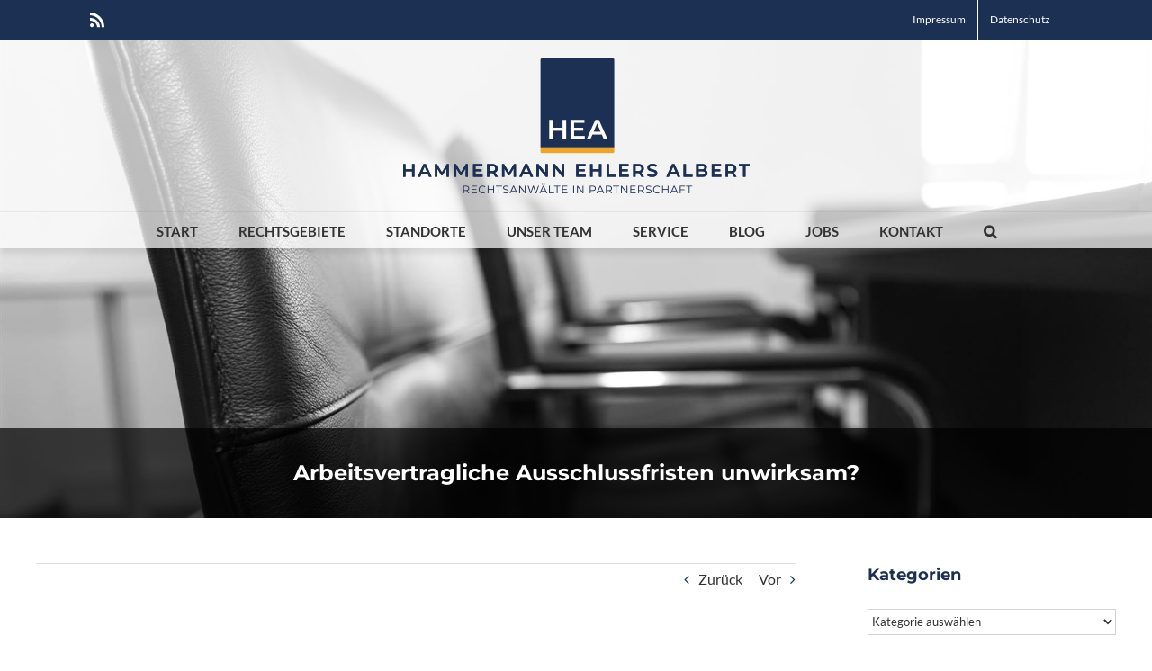

--- FILE ---
content_type: text/html; charset=UTF-8
request_url: https://www.hea-rechtsanwalt.de/arbeitsvertragliche-ausschlussfrist-unwirksam/
body_size: 14824
content:
<!DOCTYPE html><html class="avada-html-layout-wide avada-html-header-position-top avada-header-color-not-opaque" lang="de"><head><meta http-equiv="X-UA-Compatible" content="IE=edge" /><meta http-equiv="Content-Type" content="text/html; charset=utf-8"/><meta name="viewport" content="width=device-width, initial-scale=1" /><meta name='robots' content='index, follow, max-image-preview:large, max-snippet:-1, max-video-preview:-1' /><style>img:is([sizes="auto" i], [sizes^="auto," i]) { contain-intrinsic-size: 3000px 1500px }</style><link media="all" href="https://www.hea-rechtsanwalt.de/wp-content/cache/autoptimize/css/autoptimize_18940146061b961877f5228fb6c24192.css" rel="stylesheet"><title>Arbeitsvertragliche Ausschlussfristen unwirksam? - HEA Rechtsanwalt</title><link rel="canonical" href="https://www.hea-rechtsanwalt.de/arbeitsvertragliche-ausschlussfrist-unwirksam/" /><meta name="twitter:card" content="summary_large_image" /><meta name="twitter:title" content="Arbeitsvertragliche Ausschlussfristen unwirksam? - HEA Rechtsanwalt" /><meta name="twitter:description" content="Seit dem Mindestlohngesetz (MiLoG) wird immer wieder darüber gestritten, ob Ausschlussfristen in Arbeitsverträgen unwirksam sind, wenn sie nicht darauf hinweisen, dass Ansprüche nach dem MiLoG hiervon nicht erfasst sind. Mit Ausschlussklauseln wird in Arbeitsverträgen geregelt, dass Ansprüche der Arbeitsvertragsparteien verfallen, [&hellip;]" /><meta name="twitter:image" content="https://www.hea-rechtsanwalt.de/wp-content/uploads/2017/09/Fotolia_114614322_XS.jpg" /><meta name="twitter:label1" content="Verfasst von" /><meta name="twitter:data1" content="Peter Albert" /><meta name="twitter:label2" content="Geschätzte Lesezeit" /><meta name="twitter:data2" content="2 Minuten" /> <script type="application/ld+json" class="yoast-schema-graph">{"@context":"https://schema.org","@graph":[{"@type":"Article","@id":"https://www.hea-rechtsanwalt.de/arbeitsvertragliche-ausschlussfrist-unwirksam/#article","isPartOf":{"@id":"https://www.hea-rechtsanwalt.de/arbeitsvertragliche-ausschlussfrist-unwirksam/"},"author":{"name":"Peter Albert","@id":"https://www.hea-rechtsanwalt.de/#/schema/person/c486706e78171a70e5b14b5b9958205d"},"headline":"Arbeitsvertragliche Ausschlussfristen unwirksam?","datePublished":"2017-09-15T14:53:56+00:00","mainEntityOfPage":{"@id":"https://www.hea-rechtsanwalt.de/arbeitsvertragliche-ausschlussfrist-unwirksam/"},"wordCount":390,"publisher":{"@id":"https://www.hea-rechtsanwalt.de/#organization"},"image":{"@id":"https://www.hea-rechtsanwalt.de/arbeitsvertragliche-ausschlussfrist-unwirksam/#primaryimage"},"thumbnailUrl":"https://www.hea-rechtsanwalt.de/wp-content/uploads/2017/09/Fotolia_114614322_XS.jpg","articleSection":["Arbeitsrecht"],"inLanguage":"de"},{"@type":"WebPage","@id":"https://www.hea-rechtsanwalt.de/arbeitsvertragliche-ausschlussfrist-unwirksam/","url":"https://www.hea-rechtsanwalt.de/arbeitsvertragliche-ausschlussfrist-unwirksam/","name":"Arbeitsvertragliche Ausschlussfristen unwirksam? - HEA Rechtsanwalt","isPartOf":{"@id":"https://www.hea-rechtsanwalt.de/#website"},"primaryImageOfPage":{"@id":"https://www.hea-rechtsanwalt.de/arbeitsvertragliche-ausschlussfrist-unwirksam/#primaryimage"},"image":{"@id":"https://www.hea-rechtsanwalt.de/arbeitsvertragliche-ausschlussfrist-unwirksam/#primaryimage"},"thumbnailUrl":"https://www.hea-rechtsanwalt.de/wp-content/uploads/2017/09/Fotolia_114614322_XS.jpg","datePublished":"2017-09-15T14:53:56+00:00","breadcrumb":{"@id":"https://www.hea-rechtsanwalt.de/arbeitsvertragliche-ausschlussfrist-unwirksam/#breadcrumb"},"inLanguage":"de","potentialAction":[{"@type":"ReadAction","target":["https://www.hea-rechtsanwalt.de/arbeitsvertragliche-ausschlussfrist-unwirksam/"]}]},{"@type":"ImageObject","inLanguage":"de","@id":"https://www.hea-rechtsanwalt.de/arbeitsvertragliche-ausschlussfrist-unwirksam/#primaryimage","url":"https://www.hea-rechtsanwalt.de/wp-content/uploads/2017/09/Fotolia_114614322_XS.jpg","contentUrl":"https://www.hea-rechtsanwalt.de/wp-content/uploads/2017/09/Fotolia_114614322_XS.jpg","width":424,"height":283,"caption":"Arbeitsvertragliche Ausschlussfristen Mindestlohn Arbeitsvertrag Arbeitnehmer"},{"@type":"BreadcrumbList","@id":"https://www.hea-rechtsanwalt.de/arbeitsvertragliche-ausschlussfrist-unwirksam/#breadcrumb","itemListElement":[{"@type":"ListItem","position":1,"name":"Home","item":"https://www.hea-rechtsanwalt.de/"},{"@type":"ListItem","position":2,"name":"Blog","item":"https://www.hea-rechtsanwalt.de/blog/"},{"@type":"ListItem","position":3,"name":"Arbeitsvertragliche Ausschlussfristen unwirksam?"}]},{"@type":"WebSite","@id":"https://www.hea-rechtsanwalt.de/#website","url":"https://www.hea-rechtsanwalt.de/","name":"Rechtsanwalt Cottbus - Kanzlei - HEA Rechtsanwälte","description":"Rechtsanwalt Cottbus - HEA Fach- und Rechtsanwälte - Anwaltskanzlei in Cottbus, Berlin und Mönchengladbach - Entschieden gut. Gut entschieden!","publisher":{"@id":"https://www.hea-rechtsanwalt.de/#organization"},"potentialAction":[{"@type":"SearchAction","target":{"@type":"EntryPoint","urlTemplate":"https://www.hea-rechtsanwalt.de/?s={search_term_string}"},"query-input":{"@type":"PropertyValueSpecification","valueRequired":true,"valueName":"search_term_string"}}],"inLanguage":"de"},{"@type":"Organization","@id":"https://www.hea-rechtsanwalt.de/#organization","name":"HEA Rechtsanwalt","url":"https://www.hea-rechtsanwalt.de/","logo":{"@type":"ImageObject","inLanguage":"de","@id":"https://www.hea-rechtsanwalt.de/#/schema/logo/image/","url":"https://www.hea-rechtsanwalt.de/wp-content/uploads/2019/04/hea-logo-dark-150px.png","contentUrl":"https://www.hea-rechtsanwalt.de/wp-content/uploads/2019/04/hea-logo-dark-150px.png","width":385,"height":150,"caption":"HEA Rechtsanwalt"},"image":{"@id":"https://www.hea-rechtsanwalt.de/#/schema/logo/image/"}},{"@type":"Person","@id":"https://www.hea-rechtsanwalt.de/#/schema/person/c486706e78171a70e5b14b5b9958205d","name":"Peter Albert","image":{"@type":"ImageObject","inLanguage":"de","@id":"https://www.hea-rechtsanwalt.de/#/schema/person/image/","url":"https://secure.gravatar.com/avatar/f1650d0c8ad94338da510bef61264cad3a8f1057ed99f565d4ddaf44f8fa44ae?s=96&d=mm&r=g","contentUrl":"https://secure.gravatar.com/avatar/f1650d0c8ad94338da510bef61264cad3a8f1057ed99f565d4ddaf44f8fa44ae?s=96&d=mm&r=g","caption":"Peter Albert"},"sameAs":["https://www.hea-rechtsanwalt.de"],"url":"https://www.hea-rechtsanwalt.de/author/peter-albert/"}]}</script> <link rel="alternate" type="application/rss+xml" title="Rechtsanwalt Cottbus - Kanzlei - HEA Rechtsanwälte &raquo; Feed" href="https://www.hea-rechtsanwalt.de/feed/" /><link rel="apple-touch-icon" sizes="180x180" href="https://www.hea-rechtsanwalt.de/wp-content/uploads/2016/04/apple-icon-114x114.png"><link rel="apple-touch-icon" sizes="167x167" href="https://www.hea-rechtsanwalt.de/wp-content/uploads/2016/04/apple-icon-144x144.png"><style id='classic-theme-styles-inline-css' type='text/css'>/*! This file is auto-generated */
.wp-block-button__link{color:#fff;background-color:#32373c;border-radius:9999px;box-shadow:none;text-decoration:none;padding:calc(.667em + 2px) calc(1.333em + 2px);font-size:1.125em}.wp-block-file__button{background:#32373c;color:#fff;text-decoration:none}</style><style id='global-styles-inline-css' type='text/css'>:root{--wp--preset--aspect-ratio--square: 1;--wp--preset--aspect-ratio--4-3: 4/3;--wp--preset--aspect-ratio--3-4: 3/4;--wp--preset--aspect-ratio--3-2: 3/2;--wp--preset--aspect-ratio--2-3: 2/3;--wp--preset--aspect-ratio--16-9: 16/9;--wp--preset--aspect-ratio--9-16: 9/16;--wp--preset--color--black: #000000;--wp--preset--color--cyan-bluish-gray: #abb8c3;--wp--preset--color--white: #ffffff;--wp--preset--color--pale-pink: #f78da7;--wp--preset--color--vivid-red: #cf2e2e;--wp--preset--color--luminous-vivid-orange: #ff6900;--wp--preset--color--luminous-vivid-amber: #fcb900;--wp--preset--color--light-green-cyan: #7bdcb5;--wp--preset--color--vivid-green-cyan: #00d084;--wp--preset--color--pale-cyan-blue: #8ed1fc;--wp--preset--color--vivid-cyan-blue: #0693e3;--wp--preset--color--vivid-purple: #9b51e0;--wp--preset--gradient--vivid-cyan-blue-to-vivid-purple: linear-gradient(135deg,rgba(6,147,227,1) 0%,rgb(155,81,224) 100%);--wp--preset--gradient--light-green-cyan-to-vivid-green-cyan: linear-gradient(135deg,rgb(122,220,180) 0%,rgb(0,208,130) 100%);--wp--preset--gradient--luminous-vivid-amber-to-luminous-vivid-orange: linear-gradient(135deg,rgba(252,185,0,1) 0%,rgba(255,105,0,1) 100%);--wp--preset--gradient--luminous-vivid-orange-to-vivid-red: linear-gradient(135deg,rgba(255,105,0,1) 0%,rgb(207,46,46) 100%);--wp--preset--gradient--very-light-gray-to-cyan-bluish-gray: linear-gradient(135deg,rgb(238,238,238) 0%,rgb(169,184,195) 100%);--wp--preset--gradient--cool-to-warm-spectrum: linear-gradient(135deg,rgb(74,234,220) 0%,rgb(151,120,209) 20%,rgb(207,42,186) 40%,rgb(238,44,130) 60%,rgb(251,105,98) 80%,rgb(254,248,76) 100%);--wp--preset--gradient--blush-light-purple: linear-gradient(135deg,rgb(255,206,236) 0%,rgb(152,150,240) 100%);--wp--preset--gradient--blush-bordeaux: linear-gradient(135deg,rgb(254,205,165) 0%,rgb(254,45,45) 50%,rgb(107,0,62) 100%);--wp--preset--gradient--luminous-dusk: linear-gradient(135deg,rgb(255,203,112) 0%,rgb(199,81,192) 50%,rgb(65,88,208) 100%);--wp--preset--gradient--pale-ocean: linear-gradient(135deg,rgb(255,245,203) 0%,rgb(182,227,212) 50%,rgb(51,167,181) 100%);--wp--preset--gradient--electric-grass: linear-gradient(135deg,rgb(202,248,128) 0%,rgb(113,206,126) 100%);--wp--preset--gradient--midnight: linear-gradient(135deg,rgb(2,3,129) 0%,rgb(40,116,252) 100%);--wp--preset--font-size--small: 9.75px;--wp--preset--font-size--medium: 20px;--wp--preset--font-size--large: 19.5px;--wp--preset--font-size--x-large: 42px;--wp--preset--font-size--normal: 13px;--wp--preset--font-size--xlarge: 26px;--wp--preset--font-size--huge: 39px;--wp--preset--spacing--20: 0.44rem;--wp--preset--spacing--30: 0.67rem;--wp--preset--spacing--40: 1rem;--wp--preset--spacing--50: 1.5rem;--wp--preset--spacing--60: 2.25rem;--wp--preset--spacing--70: 3.38rem;--wp--preset--spacing--80: 5.06rem;--wp--preset--shadow--natural: 6px 6px 9px rgba(0, 0, 0, 0.2);--wp--preset--shadow--deep: 12px 12px 50px rgba(0, 0, 0, 0.4);--wp--preset--shadow--sharp: 6px 6px 0px rgba(0, 0, 0, 0.2);--wp--preset--shadow--outlined: 6px 6px 0px -3px rgba(255, 255, 255, 1), 6px 6px rgba(0, 0, 0, 1);--wp--preset--shadow--crisp: 6px 6px 0px rgba(0, 0, 0, 1);}:where(.is-layout-flex){gap: 0.5em;}:where(.is-layout-grid){gap: 0.5em;}body .is-layout-flex{display: flex;}.is-layout-flex{flex-wrap: wrap;align-items: center;}.is-layout-flex > :is(*, div){margin: 0;}body .is-layout-grid{display: grid;}.is-layout-grid > :is(*, div){margin: 0;}:where(.wp-block-columns.is-layout-flex){gap: 2em;}:where(.wp-block-columns.is-layout-grid){gap: 2em;}:where(.wp-block-post-template.is-layout-flex){gap: 1.25em;}:where(.wp-block-post-template.is-layout-grid){gap: 1.25em;}.has-black-color{color: var(--wp--preset--color--black) !important;}.has-cyan-bluish-gray-color{color: var(--wp--preset--color--cyan-bluish-gray) !important;}.has-white-color{color: var(--wp--preset--color--white) !important;}.has-pale-pink-color{color: var(--wp--preset--color--pale-pink) !important;}.has-vivid-red-color{color: var(--wp--preset--color--vivid-red) !important;}.has-luminous-vivid-orange-color{color: var(--wp--preset--color--luminous-vivid-orange) !important;}.has-luminous-vivid-amber-color{color: var(--wp--preset--color--luminous-vivid-amber) !important;}.has-light-green-cyan-color{color: var(--wp--preset--color--light-green-cyan) !important;}.has-vivid-green-cyan-color{color: var(--wp--preset--color--vivid-green-cyan) !important;}.has-pale-cyan-blue-color{color: var(--wp--preset--color--pale-cyan-blue) !important;}.has-vivid-cyan-blue-color{color: var(--wp--preset--color--vivid-cyan-blue) !important;}.has-vivid-purple-color{color: var(--wp--preset--color--vivid-purple) !important;}.has-black-background-color{background-color: var(--wp--preset--color--black) !important;}.has-cyan-bluish-gray-background-color{background-color: var(--wp--preset--color--cyan-bluish-gray) !important;}.has-white-background-color{background-color: var(--wp--preset--color--white) !important;}.has-pale-pink-background-color{background-color: var(--wp--preset--color--pale-pink) !important;}.has-vivid-red-background-color{background-color: var(--wp--preset--color--vivid-red) !important;}.has-luminous-vivid-orange-background-color{background-color: var(--wp--preset--color--luminous-vivid-orange) !important;}.has-luminous-vivid-amber-background-color{background-color: var(--wp--preset--color--luminous-vivid-amber) !important;}.has-light-green-cyan-background-color{background-color: var(--wp--preset--color--light-green-cyan) !important;}.has-vivid-green-cyan-background-color{background-color: var(--wp--preset--color--vivid-green-cyan) !important;}.has-pale-cyan-blue-background-color{background-color: var(--wp--preset--color--pale-cyan-blue) !important;}.has-vivid-cyan-blue-background-color{background-color: var(--wp--preset--color--vivid-cyan-blue) !important;}.has-vivid-purple-background-color{background-color: var(--wp--preset--color--vivid-purple) !important;}.has-black-border-color{border-color: var(--wp--preset--color--black) !important;}.has-cyan-bluish-gray-border-color{border-color: var(--wp--preset--color--cyan-bluish-gray) !important;}.has-white-border-color{border-color: var(--wp--preset--color--white) !important;}.has-pale-pink-border-color{border-color: var(--wp--preset--color--pale-pink) !important;}.has-vivid-red-border-color{border-color: var(--wp--preset--color--vivid-red) !important;}.has-luminous-vivid-orange-border-color{border-color: var(--wp--preset--color--luminous-vivid-orange) !important;}.has-luminous-vivid-amber-border-color{border-color: var(--wp--preset--color--luminous-vivid-amber) !important;}.has-light-green-cyan-border-color{border-color: var(--wp--preset--color--light-green-cyan) !important;}.has-vivid-green-cyan-border-color{border-color: var(--wp--preset--color--vivid-green-cyan) !important;}.has-pale-cyan-blue-border-color{border-color: var(--wp--preset--color--pale-cyan-blue) !important;}.has-vivid-cyan-blue-border-color{border-color: var(--wp--preset--color--vivid-cyan-blue) !important;}.has-vivid-purple-border-color{border-color: var(--wp--preset--color--vivid-purple) !important;}.has-vivid-cyan-blue-to-vivid-purple-gradient-background{background: var(--wp--preset--gradient--vivid-cyan-blue-to-vivid-purple) !important;}.has-light-green-cyan-to-vivid-green-cyan-gradient-background{background: var(--wp--preset--gradient--light-green-cyan-to-vivid-green-cyan) !important;}.has-luminous-vivid-amber-to-luminous-vivid-orange-gradient-background{background: var(--wp--preset--gradient--luminous-vivid-amber-to-luminous-vivid-orange) !important;}.has-luminous-vivid-orange-to-vivid-red-gradient-background{background: var(--wp--preset--gradient--luminous-vivid-orange-to-vivid-red) !important;}.has-very-light-gray-to-cyan-bluish-gray-gradient-background{background: var(--wp--preset--gradient--very-light-gray-to-cyan-bluish-gray) !important;}.has-cool-to-warm-spectrum-gradient-background{background: var(--wp--preset--gradient--cool-to-warm-spectrum) !important;}.has-blush-light-purple-gradient-background{background: var(--wp--preset--gradient--blush-light-purple) !important;}.has-blush-bordeaux-gradient-background{background: var(--wp--preset--gradient--blush-bordeaux) !important;}.has-luminous-dusk-gradient-background{background: var(--wp--preset--gradient--luminous-dusk) !important;}.has-pale-ocean-gradient-background{background: var(--wp--preset--gradient--pale-ocean) !important;}.has-electric-grass-gradient-background{background: var(--wp--preset--gradient--electric-grass) !important;}.has-midnight-gradient-background{background: var(--wp--preset--gradient--midnight) !important;}.has-small-font-size{font-size: var(--wp--preset--font-size--small) !important;}.has-medium-font-size{font-size: var(--wp--preset--font-size--medium) !important;}.has-large-font-size{font-size: var(--wp--preset--font-size--large) !important;}.has-x-large-font-size{font-size: var(--wp--preset--font-size--x-large) !important;}
:where(.wp-block-post-template.is-layout-flex){gap: 1.25em;}:where(.wp-block-post-template.is-layout-grid){gap: 1.25em;}
:where(.wp-block-columns.is-layout-flex){gap: 2em;}:where(.wp-block-columns.is-layout-grid){gap: 2em;}
:root :where(.wp-block-pullquote){font-size: 1.5em;line-height: 1.6;}</style> <script type="text/javascript" src="https://www.hea-rechtsanwalt.de/wp-includes/js/jquery/jquery.min.js?ver=3.7.1" id="jquery-core-js"></script> <link rel="https://api.w.org/" href="https://www.hea-rechtsanwalt.de/wp-json/" /><link rel="alternate" title="JSON" type="application/json" href="https://www.hea-rechtsanwalt.de/wp-json/wp/v2/posts/2549" /><link rel="EditURI" type="application/rsd+xml" title="RSD" href="https://www.hea-rechtsanwalt.de/xmlrpc.php?rsd" /><meta name="generator" content="WordPress 6.8.3" /><link rel='shortlink' href='https://www.hea-rechtsanwalt.de/?p=2549' /><link rel="apple-touch-icon" sizes="57x57" href="https://www.hea-rechtsanwalt.de/wp-content/themes/Avada-Child-Theme/favicon/apple-icon-57x57.png"><link rel="apple-touch-icon" sizes="60x60" href="https://www.hea-rechtsanwalt.de/wp-content/themes/Avada-Child-Theme/favicon/apple-icon-60x60.png"><link rel="apple-touch-icon" sizes="72x72" href="https://www.hea-rechtsanwalt.de/wp-content/themes/Avada-Child-Theme/favicon/apple-icon-72x72.png"><link rel="apple-touch-icon" sizes="76x76" href="https://www.hea-rechtsanwalt.de/wp-content/themes/Avada-Child-Theme/favicon/apple-icon-76x76.png"><link rel="apple-touch-icon" sizes="114x114" href="https://www.hea-rechtsanwalt.de/wp-content/themes/Avada-Child-Theme/favicon/apple-icon-114x114.png"><link rel="apple-touch-icon" sizes="120x120" href="https://www.hea-rechtsanwalt.de/wp-content/themes/Avada-Child-Theme/favicon/apple-icon-120x120.png"><link rel="apple-touch-icon" sizes="144x144" href="https://www.hea-rechtsanwalt.de/wp-content/themes/Avada-Child-Theme/favicon/apple-icon-144x144.png"><link rel="apple-touch-icon" sizes="152x152" href="https://www.hea-rechtsanwalt.de/wp-content/themes/Avada-Child-Theme/favicon/apple-icon-152x152.png"><link rel="apple-touch-icon" sizes="180x180" href="https://www.hea-rechtsanwalt.de/wp-content/themes/Avada-Child-Theme/favicon/apple-icon-180x180.png"><link rel="icon" type="image/png" sizes="192x192"  href="https://www.hea-rechtsanwalt.de/wp-content/themes/Avada-Child-Theme/favicon/android-icon-192x192.png"><link rel="icon" type="image/png" sizes="32x32" href="https://www.hea-rechtsanwalt.de/wp-content/themes/Avada-Child-Theme/favicon/favicon-32x32.png"><link rel="icon" type="image/png" sizes="96x96" href="https://www.hea-rechtsanwalt.de/wp-content/themes/Avada-Child-Theme/favicon/favicon-96x96.png"><link rel="icon" type="image/png" sizes="16x16" href="https://www.hea-rechtsanwalt.de/wp-content/themes/Avada-Child-Theme/favicon/favicon-16x16.png"><link rel="manifest" href="https://www.hea-rechtsanwalt.de/wp-content/themes/Avada-Child-Theme/favicon/manifest.json"><meta name="msapplication-TileColor" content="#ffffff"><meta name="msapplication-TileImage" content="https://www.hea-rechtsanwalt.de/wp-content/themes/Avada-Child-Theme/favicon/ms-icon-144x144.png"><meta name="theme-color" content="#ffffff"><style type="text/css" id="css-fb-visibility">@media screen and (max-width: 640px){.fusion-no-small-visibility{display:none !important;}body:not(.fusion-builder-ui-wireframe) .sm-text-align-center{text-align:center !important;}body:not(.fusion-builder-ui-wireframe) .sm-text-align-left{text-align:left !important;}body:not(.fusion-builder-ui-wireframe) .sm-text-align-right{text-align:right !important;}body:not(.fusion-builder-ui-wireframe) .sm-flex-align-center{justify-content:center !important;}body:not(.fusion-builder-ui-wireframe) .sm-flex-align-flex-start{justify-content:flex-start !important;}body:not(.fusion-builder-ui-wireframe) .sm-flex-align-flex-end{justify-content:flex-end !important;}body:not(.fusion-builder-ui-wireframe) .sm-mx-auto{margin-left:auto !important;margin-right:auto !important;}body:not(.fusion-builder-ui-wireframe) .sm-ml-auto{margin-left:auto !important;}body:not(.fusion-builder-ui-wireframe) .sm-mr-auto{margin-right:auto !important;}body:not(.fusion-builder-ui-wireframe) .fusion-absolute-position-small{position:absolute;top:auto;width:100%;}}@media screen and (min-width: 641px) and (max-width: 1024px){.fusion-no-medium-visibility{display:none !important;}body:not(.fusion-builder-ui-wireframe) .md-text-align-center{text-align:center !important;}body:not(.fusion-builder-ui-wireframe) .md-text-align-left{text-align:left !important;}body:not(.fusion-builder-ui-wireframe) .md-text-align-right{text-align:right !important;}body:not(.fusion-builder-ui-wireframe) .md-flex-align-center{justify-content:center !important;}body:not(.fusion-builder-ui-wireframe) .md-flex-align-flex-start{justify-content:flex-start !important;}body:not(.fusion-builder-ui-wireframe) .md-flex-align-flex-end{justify-content:flex-end !important;}body:not(.fusion-builder-ui-wireframe) .md-mx-auto{margin-left:auto !important;margin-right:auto !important;}body:not(.fusion-builder-ui-wireframe) .md-ml-auto{margin-left:auto !important;}body:not(.fusion-builder-ui-wireframe) .md-mr-auto{margin-right:auto !important;}body:not(.fusion-builder-ui-wireframe) .fusion-absolute-position-medium{position:absolute;top:auto;width:100%;}}@media screen and (min-width: 1025px){.fusion-no-large-visibility{display:none !important;}body:not(.fusion-builder-ui-wireframe) .lg-text-align-center{text-align:center !important;}body:not(.fusion-builder-ui-wireframe) .lg-text-align-left{text-align:left !important;}body:not(.fusion-builder-ui-wireframe) .lg-text-align-right{text-align:right !important;}body:not(.fusion-builder-ui-wireframe) .lg-flex-align-center{justify-content:center !important;}body:not(.fusion-builder-ui-wireframe) .lg-flex-align-flex-start{justify-content:flex-start !important;}body:not(.fusion-builder-ui-wireframe) .lg-flex-align-flex-end{justify-content:flex-end !important;}body:not(.fusion-builder-ui-wireframe) .lg-mx-auto{margin-left:auto !important;margin-right:auto !important;}body:not(.fusion-builder-ui-wireframe) .lg-ml-auto{margin-left:auto !important;}body:not(.fusion-builder-ui-wireframe) .lg-mr-auto{margin-right:auto !important;}body:not(.fusion-builder-ui-wireframe) .fusion-absolute-position-large{position:absolute;top:auto;width:100%;}}</style> <script type="text/javascript">var doc = document.documentElement;
			doc.setAttribute( 'data-useragent', navigator.userAgent );</script> </head><body data-rsssl=1 class="wp-singular post-template-default single single-post postid-2549 single-format-standard wp-theme-Avada wp-child-theme-Avada-Child-Theme fusion-image-hovers fusion-pagination-sizing fusion-button_type-flat fusion-button_span-no fusion-button_gradient-linear avada-image-rollover-circle-yes avada-image-rollover-no fusion-body ltr fusion-sticky-header no-mobile-sticky-header no-mobile-slidingbar fusion-disable-outline fusion-sub-menu-fade mobile-logo-pos-center layout-wide-mode avada-has-boxed-modal-shadow-none layout-scroll-offset-full avada-has-zero-margin-offset-top has-sidebar fusion-top-header menu-text-align-center mobile-menu-design-modern fusion-show-pagination-text fusion-header-layout-v5 avada-responsive avada-footer-fx-none avada-menu-highlight-style-bar fusion-search-form-classic fusion-main-menu-search-overlay fusion-avatar-square avada-sticky-shrinkage avada-dropdown-styles avada-blog-layout-medium avada-blog-archive-layout-medium avada-header-shadow-no avada-menu-icon-position-left avada-has-megamenu-shadow avada-has-mainmenu-dropdown-divider avada-has-main-nav-search-icon avada-has-breadcrumb-mobile-hidden avada-has-titlebar-bar_and_content avada-has-pagination-padding avada-flyout-menu-direction-fade avada-ec-views-v1" > <a class="skip-link screen-reader-text" href="#content">Zum Inhalt springen</a><div id="boxed-wrapper"><div class="fusion-sides-frame"></div><div id="wrapper" class="fusion-wrapper"><div id="home" style="position:relative;top:-1px;"></div><div id="sliders-container" class="fusion-slider-visibility"></div><header class="fusion-header-wrapper"><div class="fusion-header-v5 fusion-logo-alignment fusion-logo-center fusion-sticky-menu- fusion-sticky-logo- fusion-mobile-logo-1 fusion-sticky-menu-only fusion-header-menu-align-center fusion-mobile-menu-design-modern"><div class="fusion-secondary-header"><div class="fusion-row"><div class="fusion-alignleft"><div class="fusion-social-links-header"><div class="fusion-social-networks"><div class="fusion-social-networks-wrapper"><a  class="fusion-social-network-icon fusion-tooltip fusion-rss awb-icon-rss" style data-placement="bottom" data-title="Rss" data-toggle="tooltip" title="Rss" href="https://www.hea-rechtsanwalt.de/feed/" target="_blank" rel="noopener noreferrer nofollow"><span class="screen-reader-text">Rss</span></a></div></div></div></div><div class="fusion-alignright"><nav class="fusion-secondary-menu" role="navigation" aria-label="Sekundäres Menü"><ul id="menu-top" class="menu"><li  id="menu-item-35"  class="menu-item menu-item-type-post_type menu-item-object-page menu-item-35"  data-item-id="35"><a  href="https://www.hea-rechtsanwalt.de/impressum/" class="fusion-bar-highlight"><span class="menu-text">Impressum</span></a></li><li  id="menu-item-34"  class="menu-item menu-item-type-post_type menu-item-object-page menu-item-privacy-policy menu-item-34"  data-item-id="34"><a  href="https://www.hea-rechtsanwalt.de/datenschutz/" class="fusion-bar-highlight"><span class="menu-text">Datenschutz</span></a></li></ul></nav><nav class="fusion-mobile-nav-holder fusion-mobile-menu-text-align-left" aria-label="Sekundäres mobiles Menü"></nav></div></div></div><div class="fusion-header-sticky-height"></div><div class="fusion-sticky-header-wrapper"><div class="fusion-header"><div class="fusion-row"><div class="fusion-logo" data-margin-top="31px" data-margin-bottom="31px" data-margin-left="0px" data-margin-right="0px"> <a class="fusion-logo-link"  href="https://www.hea-rechtsanwalt.de/" > <img src="https://www.hea-rechtsanwalt.de/wp-content/uploads/2019/04/hea-logo-dark-150px.png" srcset="https://www.hea-rechtsanwalt.de/wp-content/uploads/2019/04/hea-logo-dark-150px.png 1x" width="385" height="150" alt="Rechtsanwalt Cottbus &#8211; Kanzlei &#8211; HEA Rechtsanwälte Logo" data-retina_logo_url="" class="fusion-standard-logo" /> <img src="https://www.hea-rechtsanwalt.de/wp-content/uploads/2019/05/hea-logo-dark-2png.png" srcset="https://www.hea-rechtsanwalt.de/wp-content/uploads/2019/05/hea-logo-dark-2png.png 1x" width="365" height="70" alt="Rechtsanwalt Cottbus &#8211; Kanzlei &#8211; HEA Rechtsanwälte Logo" data-retina_logo_url="" class="fusion-mobile-logo" /> </a></div><div class="fusion-mobile-menu-icons"> <a href="#" class="fusion-icon awb-icon-bars" aria-label="Toggle mobile menu" aria-expanded="false"></a></div></div></div><div class="fusion-secondary-main-menu"><div class="fusion-row"><nav class="fusion-main-menu" aria-label="Hauptmenü"><div class="fusion-overlay-search"><form role="search" class="searchform fusion-search-form  fusion-search-form-classic" method="get" action="https://www.hea-rechtsanwalt.de/"><div class="fusion-search-form-content"><div class="fusion-search-field search-field"> <label><span class="screen-reader-text">Suche nach:</span> <input type="search" value="" name="s" class="s" placeholder="Suchen..." required aria-required="true" aria-label="Suchen..."/> </label></div><div class="fusion-search-button search-button"> <input type="submit" class="fusion-search-submit searchsubmit" aria-label="Suche" value="&#xf002;" /></div></div></form><div class="fusion-search-spacer"></div><a href="#" role="button" aria-label="Schließe die Suche" class="fusion-close-search"></a></div><ul id="menu-main" class="fusion-menu"><li  id="menu-item-33"  class="menu-item menu-item-type-post_type menu-item-object-page menu-item-home menu-item-33"  data-item-id="33"><a  href="https://www.hea-rechtsanwalt.de/" class="fusion-bar-highlight"><span class="menu-text">Start</span></a></li><li  id="menu-item-310"  class="menu-item menu-item-type-post_type menu-item-object-page menu-item-has-children menu-item-310 fusion-megamenu-menu "  data-item-id="310"><a  href="https://www.hea-rechtsanwalt.de/rechtsgebiete/" class="fusion-bar-highlight"><span class="menu-text">Rechtsgebiete</span></a><div class="fusion-megamenu-wrapper fusion-columns-2 columns-per-row-2 columns-2 col-span-12 fusion-megamenu-fullwidth"><div class="row"><div class="fusion-megamenu-holder" style="width:1100px;" data-width="1100px"><ul class="fusion-megamenu"><li  id="menu-item-1154"  class="menu-item menu-item-type-custom menu-item-object-custom menu-item-has-children menu-item-1154 fusion-megamenu-submenu fusion-megamenu-columns-2 col-lg-6 col-md-6 col-sm-6" ><div class='fusion-megamenu-title'><span class="awb-justify-title">Cottbus</span></div><ul class="sub-menu"><li  id="menu-item-314"  class="menu-item menu-item-type-post_type menu-item-object-page menu-item-314" ><a  href="https://www.hea-rechtsanwalt.de/rechtsanwalt-arbeitsrecht-cottbus/" class="fusion-bar-highlight"><span><span class="fusion-megamenu-bullet"></span>Arbeitsrecht</span></a></li><li  id="menu-item-3217"  class="menu-item menu-item-type-post_type menu-item-object-page menu-item-3217" ><a  href="https://www.hea-rechtsanwalt.de/rechtsanwalt-bau-und-architektenrecht-cottbus/" class="fusion-bar-highlight"><span><span class="fusion-megamenu-bullet"></span>Bau- und Architektenrecht</span></a></li><li  id="menu-item-3231"  class="menu-item menu-item-type-post_type menu-item-object-page menu-item-3231" ><a  href="https://www.hea-rechtsanwalt.de/rechtsanwalt-erbrecht-cottbus/" class="fusion-bar-highlight"><span><span class="fusion-megamenu-bullet"></span>Erbrecht</span></a></li><li  id="menu-item-491"  class="menu-item menu-item-type-post_type menu-item-object-page menu-item-491" ><a  href="https://www.hea-rechtsanwalt.de/rechtsanwalt-familienrecht-cottbus/" class="fusion-bar-highlight"><span><span class="fusion-megamenu-bullet"></span>Familienrecht</span></a></li><li  id="menu-item-3240"  class="menu-item menu-item-type-post_type menu-item-object-page menu-item-3240" ><a  href="https://www.hea-rechtsanwalt.de/rechtsanwalt-handels-und-gesellschaftsrecht-cottbus/" class="fusion-bar-highlight"><span><span class="fusion-megamenu-bullet"></span>Handels- und Gesellschaftsrecht</span></a></li><li  id="menu-item-502"  class="menu-item menu-item-type-post_type menu-item-object-page menu-item-502" ><a  href="https://www.hea-rechtsanwalt.de/rechtsanwalt-mietrecht-cottbus/" class="fusion-bar-highlight"><span><span class="fusion-megamenu-bullet"></span>Mietrecht</span></a></li><li  id="menu-item-3280"  class="menu-item menu-item-type-post_type menu-item-object-page menu-item-3280" ><a  href="https://www.hea-rechtsanwalt.de/rechtsanwalt-steuerrecht-cottbus/" class="fusion-bar-highlight"><span><span class="fusion-megamenu-bullet"></span>Steuerrecht</span></a></li><li  id="menu-item-2432"  class="menu-item menu-item-type-post_type menu-item-object-page menu-item-2432" ><a  href="https://www.hea-rechtsanwalt.de/rechtsanwalt-strafrecht-cottbus/" class="fusion-bar-highlight"><span><span class="fusion-megamenu-bullet"></span>Strafrecht</span></a></li><li  id="menu-item-3293"  class="menu-item menu-item-type-post_type menu-item-object-page menu-item-3293" ><a  href="https://www.hea-rechtsanwalt.de/rechtsanwalt-transport-und-speditionsrecht-cottbus/" class="fusion-bar-highlight"><span><span class="fusion-megamenu-bullet"></span>Transport-und Speditionsrecht</span></a></li><li  id="menu-item-512"  class="menu-item menu-item-type-post_type menu-item-object-page menu-item-512" ><a  href="https://www.hea-rechtsanwalt.de/rechtsanwalt-verkehrsrecht-cottbus/" class="fusion-bar-highlight"><span><span class="fusion-megamenu-bullet"></span>Verkehrsrecht</span></a></li><li  id="menu-item-623"  class="menu-item menu-item-type-post_type menu-item-object-page menu-item-623" ><a  href="https://www.hea-rechtsanwalt.de/rechtsanwalt-opferstrafrecht-cottbus/" class="fusion-bar-highlight"><span><span class="fusion-megamenu-bullet"></span>Opferstrafrecht</span></a></li><li  id="menu-item-3740"  class="menu-item menu-item-type-post_type menu-item-object-page menu-item-3740" ><a  href="https://www.hea-rechtsanwalt.de/rechtsanwalt-verwaltungsrecht-cottbus/" class="fusion-bar-highlight"><span><span class="fusion-megamenu-bullet"></span>Verwaltungsrecht</span></a></li></ul></li><li  id="menu-item-1158"  class="menu-item menu-item-type-custom menu-item-object-custom menu-item-has-children menu-item-1158 fusion-megamenu-submenu fusion-megamenu-columns-2 col-lg-6 col-md-6 col-sm-6" ><div class='fusion-megamenu-title'><span class="awb-justify-title">Potsdam</span></div><ul class="sub-menu"><li  id="menu-item-3202"  class="menu-item menu-item-type-post_type menu-item-object-page menu-item-3202" ><a  href="https://www.hea-rechtsanwalt.de/rechtsanwalt-arbeitsrecht-potsdam/" class="fusion-bar-highlight"><span><span class="fusion-megamenu-bullet"></span>Arbeitsrecht</span></a></li><li  id="menu-item-3218"  class="menu-item menu-item-type-post_type menu-item-object-page menu-item-3218" ><a  href="https://www.hea-rechtsanwalt.de/rechtsanwalt-bau-und-architektenrecht-potsdam/" class="fusion-bar-highlight"><span><span class="fusion-megamenu-bullet"></span>Bau- und Architektenrecht</span></a></li><li  id="menu-item-3230"  class="menu-item menu-item-type-post_type menu-item-object-page menu-item-3230" ><a  href="https://www.hea-rechtsanwalt.de/rechtsanwalt-erbrecht-potsdam/" class="fusion-bar-highlight"><span><span class="fusion-megamenu-bullet"></span>Erbrecht</span></a></li><li  id="menu-item-3205"  class="menu-item menu-item-type-post_type menu-item-object-page menu-item-3205" ><a  href="https://www.hea-rechtsanwalt.de/rechtsanwalt-familienrecht-potsdam/" class="fusion-bar-highlight"><span><span class="fusion-megamenu-bullet"></span>Familienrecht</span></a></li><li  id="menu-item-3241"  class="menu-item menu-item-type-post_type menu-item-object-page menu-item-3241" ><a  href="https://www.hea-rechtsanwalt.de/rechtsanwalt-handels-und-gesellschaftsrecht-potsdam/" class="fusion-bar-highlight"><span><span class="fusion-megamenu-bullet"></span>Handels- und Gesellschaftsrecht</span></a></li><li  id="menu-item-3264"  class="menu-item menu-item-type-post_type menu-item-object-page menu-item-3264" ><a  href="https://www.hea-rechtsanwalt.de/rechtsanwalt-mietrecht-potsdam/" class="fusion-bar-highlight"><span><span class="fusion-megamenu-bullet"></span>Mietrecht</span></a></li><li  id="menu-item-3279"  class="menu-item menu-item-type-post_type menu-item-object-page menu-item-3279" ><a  href="https://www.hea-rechtsanwalt.de/rechtsanwalt-steuerrecht-potsdam/" class="fusion-bar-highlight"><span><span class="fusion-megamenu-bullet"></span>Steuerrecht</span></a></li><li  id="menu-item-1453"  class="menu-item menu-item-type-post_type menu-item-object-page menu-item-1453" ><a  href="https://www.hea-rechtsanwalt.de/rechtsanwalt-strafrecht-potsdam/" class="fusion-bar-highlight"><span><span class="fusion-megamenu-bullet"></span>Strafrecht</span></a></li><li  id="menu-item-3292"  class="menu-item menu-item-type-post_type menu-item-object-page menu-item-3292" ><a  href="https://www.hea-rechtsanwalt.de/rechtsanwalt-transport-und-speditionsrecht-potsdam/" class="fusion-bar-highlight"><span><span class="fusion-megamenu-bullet"></span>Transport- und Speditionsrecht</span></a></li><li  id="menu-item-1156"  class="menu-item menu-item-type-post_type menu-item-object-page menu-item-1156" ><a  href="https://www.hea-rechtsanwalt.de/rechtsanwalt-verkehrsrecht-potsdam/" class="fusion-bar-highlight"><span><span class="fusion-megamenu-bullet"></span>Verkehrsrecht</span></a></li><li  id="menu-item-3741"  class="menu-item menu-item-type-post_type menu-item-object-page menu-item-3741" ><a  href="https://www.hea-rechtsanwalt.de/rechtsanwalt-verwaltungsrecht-potsdam/" class="fusion-bar-highlight"><span><span class="fusion-megamenu-bullet"></span>Verwaltungsrecht</span></a></li></ul></li></ul></div><div style="clear:both;"></div></div></div></li><li  id="menu-item-31"  class="menu-item menu-item-type-post_type menu-item-object-page menu-item-has-children menu-item-31 fusion-dropdown-menu"  data-item-id="31"><a  href="https://www.hea-rechtsanwalt.de/standorte/" class="fusion-bar-highlight"><span class="menu-text">Standorte</span></a><ul class="sub-menu"><li  id="menu-item-513"  class="menu-item menu-item-type-post_type menu-item-object-page menu-item-513 fusion-dropdown-submenu" ><a  href="https://www.hea-rechtsanwalt.de/standorte/rechtsanwalt-cottbus/" class="fusion-bar-highlight"><span>Cottbus</span></a></li><li  id="menu-item-514"  class="menu-item menu-item-type-post_type menu-item-object-page menu-item-514 fusion-dropdown-submenu" ><a  href="https://www.hea-rechtsanwalt.de/standorte/rechtsanwalt-potsdam/" class="fusion-bar-highlight"><span>Potsdam</span></a></li></ul></li><li  id="menu-item-30"  class="menu-item menu-item-type-post_type menu-item-object-page menu-item-has-children menu-item-30 fusion-dropdown-menu"  data-item-id="30"><a  href="https://www.hea-rechtsanwalt.de/rechtsanwaelte/" class="fusion-bar-highlight"><span class="menu-text">Unser Team</span></a><ul class="sub-menu"><li  id="menu-item-542"  class="menu-item menu-item-type-post_type menu-item-object-page menu-item-542 fusion-dropdown-submenu" ><a  href="https://www.hea-rechtsanwalt.de/rechtsanwaelte/peter-albert/" class="fusion-bar-highlight"><span>Peter Albert</span></a></li><li  id="menu-item-2920"  class="menu-item menu-item-type-post_type menu-item-object-page menu-item-2920 fusion-dropdown-submenu" ><a  href="https://www.hea-rechtsanwalt.de/rechtsanwaelte/benjamin-ehlers/" class="fusion-bar-highlight"><span>Benjamin Ehlers</span></a></li><li  id="menu-item-2969"  class="menu-item menu-item-type-post_type menu-item-object-page menu-item-2969 fusion-dropdown-submenu" ><a  href="https://www.hea-rechtsanwalt.de/rechtsanwaelte/falk-hammermann/" class="fusion-bar-highlight"><span>Falk Hammermann</span></a></li><li  id="menu-item-554"  class="menu-item menu-item-type-post_type menu-item-object-page menu-item-554 fusion-dropdown-submenu" ><a  href="https://www.hea-rechtsanwalt.de/rechtsanwaelte/antje-gerdes/" class="fusion-bar-highlight"><span>Antje Gerdes</span></a></li><li  id="menu-item-790"  class="menu-item menu-item-type-post_type menu-item-object-page menu-item-790 fusion-dropdown-submenu" ><a  href="https://www.hea-rechtsanwalt.de/rechtsanwaelte/claudia-napieralski/" class="fusion-bar-highlight"><span>Claudia Napieralski</span></a></li><li  id="menu-item-2987"  class="menu-item menu-item-type-post_type menu-item-object-page menu-item-2987 fusion-dropdown-submenu" ><a  href="https://www.hea-rechtsanwalt.de/rechtsanwaelte/marta-szatarska-ll-m/" class="fusion-bar-highlight"><span>Marta Szatarska, LL.M.</span></a></li><li  id="menu-item-3728"  class="menu-item menu-item-type-post_type menu-item-object-page menu-item-3728 fusion-dropdown-submenu" ><a  href="https://www.hea-rechtsanwalt.de/rechtsanwaelte/thomas-lange/" class="fusion-bar-highlight"><span>Thomas Heinz Dieter Lange</span></a></li></ul></li><li  id="menu-item-28"  class="menu-item menu-item-type-post_type menu-item-object-page menu-item-28"  data-item-id="28"><a  href="https://www.hea-rechtsanwalt.de/service/" class="fusion-bar-highlight"><span class="menu-text">Service</span></a></li><li  id="menu-item-27"  class="menu-item menu-item-type-post_type menu-item-object-page current_page_parent menu-item-27"  data-item-id="27"><a  href="https://www.hea-rechtsanwalt.de/blog/" class="fusion-bar-highlight"><span class="menu-text">Blog</span></a></li><li  id="menu-item-3425"  class="menu-item menu-item-type-taxonomy menu-item-object-category menu-item-3425"  data-item-id="3425"><a  href="https://www.hea-rechtsanwalt.de/jobs/" class="fusion-bar-highlight"><span class="menu-text">Jobs</span></a></li><li  id="menu-item-26"  class="menu-item menu-item-type-post_type menu-item-object-page menu-item-26"  data-item-id="26"><a  href="https://www.hea-rechtsanwalt.de/kontakt/" class="fusion-bar-highlight"><span class="menu-text">Kontakt</span></a></li><li class="fusion-custom-menu-item fusion-main-menu-search fusion-search-overlay"><a class="fusion-main-menu-icon fusion-bar-highlight" href="#" aria-label="Suche" data-title="Suche" title="Suche" role="button" aria-expanded="false"></a></li></ul></nav><nav class="fusion-mobile-nav-holder fusion-mobile-menu-text-align-left" aria-label="Main Menu Mobile"></nav></div></div></div></div><div class="fusion-clearfix"></div></header><div class="fusion-page-title-bar fusion-page-title-bar-none fusion-page-title-bar-center"><div class="fusion-page-title-row"><div class="fusion-page-title-wrapper"><div class="fusion-page-title-captions"> <span class=" title-bar-span">Arbeitsvertragliche Ausschlussfristen unwirksam?</span><div class="fusion-page-title-secondary"><div class="fusion-breadcrumbs"><span class="fusion-breadcrumb-item"><a href="https://www.hea-rechtsanwalt.de" class="fusion-breadcrumb-link"><span >Startseite</span></a></span><span class="fusion-breadcrumb-sep">/</span><span class="fusion-breadcrumb-item"><a href="https://www.hea-rechtsanwalt.de/arbeitsrecht/" class="fusion-breadcrumb-link"><span >Arbeitsrecht</span></a></span><span class="fusion-breadcrumb-sep">/</span><span class="fusion-breadcrumb-item"><span  class="breadcrumb-leaf">Arbeitsvertragliche Ausschlussfristen unwirksam?</span></span></div></div></div></div></div></div><main id="main" class="clearfix "><div class="fusion-row" style=""><section id="content" style="float: left;"><div class="single-navigation clearfix"> <a href="https://www.hea-rechtsanwalt.de/rechtsanwaeltin-claudia-napieralski-eroeffnet-buero-in-potsdam/" rel="prev">Zurück</a> <a href="https://www.hea-rechtsanwalt.de/abgasmanipulation-abwrackpraemie-und-fahrverbote-in-innenstaedten/" rel="next">Vor</a></div><article id="post-2549" class="post post-2549 type-post status-publish format-standard has-post-thumbnail hentry category-arbeitsrecht"><div class="fusion-flexslider flexslider fusion-flexslider-loading post-slideshow fusion-post-slideshow"><ul class="slides"><li> <a href="https://www.hea-rechtsanwalt.de/wp-content/uploads/2017/09/Fotolia_114614322_XS.jpg" data-rel="iLightbox[gallery2549]" title="Arbeitsvertragliche Ausschlussfristen Mindestlohn Arbeitsvertrag Arbeitnehmer" data-title="Mindestlohn" data-caption="Arbeitsvertragliche Ausschlussfristen Mindestlohn Arbeitsvertrag Arbeitnehmer" aria-label="Mindestlohn"> <span class="screen-reader-text">Zeige grösseres Bild</span> <img width="424" height="283" src="https://www.hea-rechtsanwalt.de/wp-content/uploads/2017/09/Fotolia_114614322_XS.jpg" class="attachment-full size-full wp-post-image" alt="Vertragliche Ausschlussfrist bei Mindestlohn unwirksam" decoding="async" fetchpriority="high" srcset="https://www.hea-rechtsanwalt.de/wp-content/uploads/2017/09/Fotolia_114614322_XS-200x133.jpg 200w, https://www.hea-rechtsanwalt.de/wp-content/uploads/2017/09/Fotolia_114614322_XS-400x267.jpg 400w, https://www.hea-rechtsanwalt.de/wp-content/uploads/2017/09/Fotolia_114614322_XS.jpg 424w" sizes="(max-width: 800px) 100vw, 424px" /> </a></li></ul></div><h2 class="fusion-post-title">Arbeitsvertragliche Ausschlussfristen unwirksam?</h2><div class="post-content"><p><span style="color: #000000; font-family: Calibri;">Seit dem Mindestlohngesetz (MiLoG) wird immer wieder darüber gestritten, ob Ausschlussfristen in Arbeitsverträgen unwirksam sind, wenn sie nicht darauf hinweisen, dass Ansprüche nach dem MiLoG hiervon nicht erfasst sind.</span></p><p><span style="color: #000000; font-family: Calibri;">Mit Ausschlussklauseln wird in Arbeitsverträgen geregelt, dass Ansprüche der Arbeitsvertragsparteien verfallen, wenn sie nicht innerhalb einer bestimmten Frist gegenüber der anderen Partei geltend gemacht werden.</span></p><p><span style="color: #000000; font-family: Calibri;">Das BAG hat mit Urteil vom 24.08.2016 <a href="http://www.bag-urteil.com/24-08-2016-5-azr-703-15/">(Az. 5 AZR 703/15)</a> entschieden, dass eine Ausschlussklausel, die ein gesetzlich vorgeschriebenes Mindestentgelt nicht ausdrücklich von ihrem Anwendungsbereich ausnimmt, insgesamt unwirksam sei.</span></p><p><span style="color: #000000; font-family: Calibri;">Das LAG Nürnberg hat nun mit Urteil vom 09.05.2017  <a href="http://www.arbg.bayern.de/nuernberg/entscheidungen/neue/35691/index.php">(Az. 7 Sa 560/16)</a> abweichend vom BAG entschieden.</span></p><h3><span style="color: #000000; font-family: Calibri;">Der Fall:</span></h3><p><span style="color: #000000; font-family: Calibri;">Das LAG Nürnberg hatte über die Geltendmachung von Ansprüchen auf Überstunden- und Urlaubsabgeltung eines Arbeitnehmers zu entscheiden. Der Arbeitnehmer verdiente wesentlich mehr als den gesetzlichen Mindestlohn. Im Arbeitsvertrag war eine Ausschlussklausel vereinbart, die sich auf sämtliche Ansprüche aus dem Arbeitsverhältnis bezog. Sie beinhaltete keine gesonderte Regelung hinsichtlich gesetzlicher Mindestlohnansprüche.</span></p><p><span style="color: #000000; font-family: Calibri;">Der Arbeitnehmer machte seine Ansprüche rechtzeitig beim Arbeitgeber geltend. Es folgten außergerichtliche Verhandlungen zwischen den Parteien. Schließlich hat der Arbeitnehmer seine Klage erst nach der im Arbeitsvertrag vereinbarten Ausschlussfrist bei Gericht eingereicht.</span></p><p><span style="color: #000000; font-family: Calibri;">Das LAG hält die Ausschlussklausel im Arbeitsvertrag für wirksam. Die erhobenen Ansprüche sind wegen der verspäteten klageweisen Geltendmachung damit verfallen. </span><span style="color: #000000; font-family: Calibri;">Da vorliegend Mindestlohnansprüche nicht betroffen sind, greife § 3 Satz 1 MiLoG nicht.</span></p><p><span style="color: #000000; font-family: Calibri;">Auch verstoße die Ausschlussklausel nicht gegen das Transparenzgebot des § 307 Abs. 1, S. 2 BGB. Eine Klausel, deren Wortlaut ein gesetzliches Verbot nicht wiedergibt, sei nicht intransparent. Gesetzliche Verbote müssen nicht einzeln aufgeführt werden, da sie für jedermann gelten und ohne Weiteres zugänglich seien.</span></p><p><span style="color: #000000; font-family: Calibri;">Der Vorgang liegt nun dem BAG zu Az. 9 AZR 262/17 zur Entscheidung vor.</span></p><h3><span style="color: #000000; font-family: Calibri;">Empfehlung für Ausschlussfristen bei neuen Arbeitsverträgen:</span></h3><p><span style="color: #000000; font-family: Calibri;">Bis zu einer abschließenden Entscheidung des Bundesarbeitsgerichts empfehle ich aus Gründen der Rechtssicherheit, Ausschlussklauseln beim Neuabschluss von Arbeitsverträgen zu überarbeiten. Die Ausschlussklauseln sollten zwischen den Ansprüchen auf gesetzlichen Mindestlohn und sonstigen Ansprüchen unterscheiden und darüberhinaus natürlich auch die übrigen Voraussetzungen enthalten, die die Rechtsprechung an die Wirksamkeit von arbeitsvertraglichen Ausschlussklauseln stellt.</span></p><p>Zu diesem Thema sowie allen weiteren Fragen rund um das Arbeitsrecht berät Sie Herr <a href="https://www.hea-rechtsanwalt.de/rechtsanwaelte/peter-albert/">Rechtsanwalt und Fachanwalt für Arbeitsrecht Peter Albert</a> sehr gern. Vereinbaren Sie einfach telefonisch unter 0355-4792010 einen Termin.</p><p>&nbsp;</p><div class="twoclick_social_bookmarks_post_2549 social_share_privacy clearfix 1.6.4 locale-de_DE sprite-de_DE"></div><div class="twoclick-js"><script type="text/javascript">jQuery(document).ready(function($){if($('.twoclick_social_bookmarks_post_2549')){$('.twoclick_social_bookmarks_post_2549').socialSharePrivacy({"services":{"facebook":{"status":"on","txt_info":"2 Klicks f\u00fcr mehr Datenschutz: Erst wenn Sie hier klicken, wird der Button aktiv und Sie k\u00f6nnen Ihre Empfehlung an Facebook senden. Schon beim Aktivieren werden Daten an Dritte \u00fcbertragen - siehe <em>i<\/em>.","perma_option":"off","action":"recommend","language":"de_DE"},"twitter":{"reply_to":"","tweet_text":"%20Arbeitsvertragliche%20Ausschlussfristen%20unwirksam%3F%20%C2%BB%20Rechtsanwalt%20Cottbus%20-%20Kanzlei%20-%20...","status":"on","txt_info":"2 Klicks f\u00fcr mehr Datenschutz: Erst wenn Sie hier klicken, wird der Button aktiv und Sie k\u00f6nnen Ihre Empfehlung an Twitter senden. Schon beim Aktivieren werden Daten an Dritte \u00fcbertragen - siehe <em>i<\/em>.","perma_option":"off","language":"de","referrer_track":""},"gplus":{"status":"on","txt_info":"2 Klicks f\u00fcr mehr Datenschutz: Erst wenn Sie hier klicken, wird der Button aktiv und Sie k\u00f6nnen Ihre Empfehlung an Google+ senden. Schon beim Aktivieren werden Daten an Dritte \u00fcbertragen - siehe <em>i<\/em>.","perma_option":"off","referrer_track":""},"xing":{"status":"on","txt_info":"2 Klicks f\u00fcr mehr Datenschutz: Erst wenn Sie hier klicken, wird der Button aktiv und Sie k\u00f6nnen Ihre Empfehlung an Xing senden. Schon beim Aktivieren werden Daten an Dritte \u00fcbertragen - siehe <em>i<\/em>.","perma_option":"off","language":"de","referrer_track":""},"linkedin":{"status":"on","txt_info":"2 Klicks f\u00fcr mehr Datenschutz: Erst wenn Sie hier klicken, wird der Button aktiv und Sie k\u00f6nnen Ihre Empfehlung an LinkedIn senden. Schon beim Aktivieren werden Daten an Dritte \u00fcbertragen - siehe <em>i<\/em>.","perma_option":"off"}},"txt_help":"Wenn Sie diese Felder durch einen Klick aktivieren, werden Informationen an Facebook, Twitter, Flattr, Xing, t3n, LinkedIn, Pinterest oder Google eventuell ins Ausland \u00fcbertragen und unter Umst\u00e4nden auch dort gespeichert. N\u00e4heres erfahren Sie durch einen Klick auf das <em>i<\/em>.","settings_perma":"Dauerhaft aktivieren und Daten\u00fcber-tragung zustimmen:","info_link":"http:\/\/www.heise.de\/ct\/artikel\/2-Klicks-fuer-mehr-Datenschutz-1333879.html","uri":"https:\/\/www.hea-rechtsanwalt.de\/arbeitsvertragliche-ausschlussfrist-unwirksam\/","post_id":2549,"post_title_referrer_track":"Arbeitsvertragliche+Ausschlussfristen+unwirksam%3F","display_infobox":"on"});}});
/* ]]&gt; */</script></div></div><div class="fusion-meta-info"><div class="fusion-meta-info-wrapper">Von <span><a href="https://www.hea-rechtsanwalt.de/author/peter-albert/" title="Beiträge von Peter Albert" rel="author">Peter Albert</a></span><span class="fusion-inline-sep">|</span><span>15. September 2017</span><span class="fusion-inline-sep">|</span><a href="https://www.hea-rechtsanwalt.de/arbeitsrecht/" rel="category tag">Arbeitsrecht</a><span class="fusion-inline-sep">|</span></div></div><section class="about-author"><div class="fusion-title fusion-title-size-three sep-double sep-solid" style="margin-top:0px;margin-bottom:31px;"><h3 class="title-heading-left" style="margin:0;"> Über den Autor: <a href="https://www.hea-rechtsanwalt.de/author/peter-albert/" title="Beiträge von Peter Albert" rel="author">Peter Albert</a></h3> <span class="awb-title-spacer"></span><div class="title-sep-container"><div class="title-sep sep-double sep-solid"></div></div></div><div class="about-author-container"><div class="avatar"> <img alt='' src='https://secure.gravatar.com/avatar/f1650d0c8ad94338da510bef61264cad3a8f1057ed99f565d4ddaf44f8fa44ae?s=72&#038;d=mm&#038;r=g' srcset='https://secure.gravatar.com/avatar/f1650d0c8ad94338da510bef61264cad3a8f1057ed99f565d4ddaf44f8fa44ae?s=144&#038;d=mm&#038;r=g 2x' class='avatar avatar-72 photo' height='72' width='72' decoding='async'/></div><div class="description"></div></div></section></article></section><aside id="sidebar" class="sidebar fusion-widget-area fusion-content-widget-area fusion-sidebar-right fusion-blogsidebar" style="float: right;" ><section id="categories-2" class="widget widget_categories"><div class="heading"><h4 class="widget-title">Kategorien</h4></div><form action="https://www.hea-rechtsanwalt.de" method="get"><label class="screen-reader-text" for="cat">Kategorien</label><select  name='cat' id='cat' class='postform'><option value='-1'>Kategorie auswählen</option><option class="level-0" value="1">Allgemein</option><option class="level-0" value="4">Arbeitsrecht</option><option class="level-0" value="16">Erbrecht</option><option class="level-0" value="8">Familienrecht</option><option class="level-0" value="49">Jobs</option><option class="level-0" value="5">Mietrecht</option><option class="level-0" value="6">Opferstrafrecht</option><option class="level-0" value="19">Strafrecht</option><option class="level-0" value="15">Unterhaltsrecht</option><option class="level-0" value="9">Urheberrecht</option><option class="level-0" value="7">Verkehrsrecht</option><option class="level-0" value="40">Verwaltungsrecht</option><option class="level-0" value="44">Videoblog</option> </select></form><script type="text/javascript">(function() {
	var dropdown = document.getElementById( "cat" );
	function onCatChange() {
		if ( dropdown.options[ dropdown.selectedIndex ].value > 0 ) {
			dropdown.parentNode.submit();
		}
	}
	dropdown.onchange = onCatChange;
})();</script> </section><section id="recent-posts-2" class="widget widget_recent_entries"><div class="heading"><h4 class="widget-title">Neueste Beiträge</h4></div><ul><li> <a href="https://www.hea-rechtsanwalt.de/rechtsanwaltsfachangestellte-r-m-w-d-gesucht/">Rechtsanwaltsfachangestellte/r (m/w/d) gesucht</a></li><li> <a href="https://www.hea-rechtsanwalt.de/ausbildungsplatz-rechtsanwaltsfachangestellte-r-m-w-d-in-cottbus/">Ausbildungsplatz Rechtsanwaltsfachangestellte/r (m/w/d) in Cottbus August 2026</a></li><li> <a href="https://www.hea-rechtsanwalt.de/verjaehrung-von-urlaubsanspruechen/">Verjährung von Urlaubsansprüchen</a></li><li> <a href="https://www.hea-rechtsanwalt.de/richtiges-verhalten-bei-nebel/">Richtiges Verhalten bei Nebel</a></li><li> <a href="https://www.hea-rechtsanwalt.de/bestandschutz-baulicher-anlagen/">Bestandschutz baulicher Anlagen</a></li></ul></section></aside></div></main><div class="fusion-footer"><footer class="fusion-footer-widget-area fusion-widget-area"><div class="fusion-row"><div class="fusion-columns fusion-columns-2 fusion-widget-area"><div class="fusion-column col-lg-6 col-md-6 col-sm-6"><section id="text-3" class="fusion-footer-widget-column widget widget_text"><h4 class="widget-title">Anwaltskanzlei Cottbus</h4><div class="textwidget"><p>Karl-Liebknecht-Straße 25 / Schillerstraße<br /> D-03046 Cottbus<br /> (gegenüber dem Staatstheater Cottbus)<br /> </ br></p><div class="footer_float bold"> T<br /> F<br /> E</div><div class="footer_float pl10"> 0355 - 479 20 10<br /> 0355 - 479 20 11<br /> <a href="mailto:info@hea-rechtsanwalt.de">info@hea-rechtsanwalt.de</a></div><div class="clear-both"></div></div><div style="clear:both;"></div></section></div><div class="fusion-column fusion-column-last col-lg-6 col-md-6 col-sm-6"><section id="text-5" class="fusion-footer-widget-column widget widget_text"><h4 class="widget-title">Anwaltskanzlei Potsdam</h4><div class="textwidget"><p>Mies-van-der-Rohe-Str. 2<br /> D-14469 Potsdam<br /> <br /></p><div class="footer_float bold">T<br /> F<br /> E</div><div class="footer_float pl10">0331 &#8211; 505 87 69<br /> 0331 &#8211; 505 89 86<br /> <a href="mailto:potsdam@hea-rechtsanwalt.de">potsdam@hea-rechtsanwalt.de</a></div><div class="clear-both"></div></div><div style="clear:both;"></div></section></div><div class="fusion-clearfix"></div></div></div></footer><footer id="footer" class="fusion-footer-copyright-area"><div class="fusion-row"><div class="fusion-copyright-content"><div class="fusion-copyright-notice"><div> © Copyright 2021 Hammermann Ehlers Albert - Rechtsanwälte in Partnerschaft | All Rights Reserved <br> Gestaltung & technische Umsetzung: <a class="designsplash" href="http://www.design-splash.de/" title="webdesign cottbus">Werbeagentur DesignSplash</a></div></div><div class="fusion-social-links-footer"><div class="fusion-social-networks"><div class="fusion-social-networks-wrapper"><a  class="fusion-social-network-icon fusion-tooltip fusion-rss awb-icon-rss" style data-placement="top" data-title="Rss" data-toggle="tooltip" title="Rss" href="https://www.hea-rechtsanwalt.de/feed/" target="_blank" rel="noopener noreferrer nofollow"><span class="screen-reader-text">Rss</span></a></div></div></div></div></div></footer></div><div class="fusion-sliding-bar-wrapper"></div></div></div><div class="fusion-top-frame"></div><div class="fusion-bottom-frame"></div><div class="fusion-boxed-shadow"></div> <a class="fusion-one-page-text-link fusion-page-load-link" tabindex="-1" href="#" aria-hidden="true">Page load link</a><div class="avada-footer-scripts"> <script type="speculationrules">{"prefetch":[{"source":"document","where":{"and":[{"href_matches":"\/*"},{"not":{"href_matches":["\/wp-*.php","\/wp-admin\/*","\/wp-content\/uploads\/*","\/wp-content\/*","\/wp-content\/plugins\/*","\/wp-content\/themes\/Avada-Child-Theme\/*","\/wp-content\/themes\/Avada\/*","\/*\\?(.+)"]}},{"not":{"selector_matches":"a[rel~=\"nofollow\"]"}},{"not":{"selector_matches":".no-prefetch, .no-prefetch a"}}]},"eagerness":"conservative"}]}</script> <style id='wp-block-library-theme-inline-css' type='text/css'>.wp-block-audio :where(figcaption){color:#555;font-size:13px;text-align:center}.is-dark-theme .wp-block-audio :where(figcaption){color:#ffffffa6}.wp-block-audio{margin:0 0 1em}.wp-block-code{border:1px solid #ccc;border-radius:4px;font-family:Menlo,Consolas,monaco,monospace;padding:.8em 1em}.wp-block-embed :where(figcaption){color:#555;font-size:13px;text-align:center}.is-dark-theme .wp-block-embed :where(figcaption){color:#ffffffa6}.wp-block-embed{margin:0 0 1em}.blocks-gallery-caption{color:#555;font-size:13px;text-align:center}.is-dark-theme .blocks-gallery-caption{color:#ffffffa6}:root :where(.wp-block-image figcaption){color:#555;font-size:13px;text-align:center}.is-dark-theme :root :where(.wp-block-image figcaption){color:#ffffffa6}.wp-block-image{margin:0 0 1em}.wp-block-pullquote{border-bottom:4px solid;border-top:4px solid;color:currentColor;margin-bottom:1.75em}.wp-block-pullquote cite,.wp-block-pullquote footer,.wp-block-pullquote__citation{color:currentColor;font-size:.8125em;font-style:normal;text-transform:uppercase}.wp-block-quote{border-left:.25em solid;margin:0 0 1.75em;padding-left:1em}.wp-block-quote cite,.wp-block-quote footer{color:currentColor;font-size:.8125em;font-style:normal;position:relative}.wp-block-quote:where(.has-text-align-right){border-left:none;border-right:.25em solid;padding-left:0;padding-right:1em}.wp-block-quote:where(.has-text-align-center){border:none;padding-left:0}.wp-block-quote.is-large,.wp-block-quote.is-style-large,.wp-block-quote:where(.is-style-plain){border:none}.wp-block-search .wp-block-search__label{font-weight:700}.wp-block-search__button{border:1px solid #ccc;padding:.375em .625em}:where(.wp-block-group.has-background){padding:1.25em 2.375em}.wp-block-separator.has-css-opacity{opacity:.4}.wp-block-separator{border:none;border-bottom:2px solid;margin-left:auto;margin-right:auto}.wp-block-separator.has-alpha-channel-opacity{opacity:1}.wp-block-separator:not(.is-style-wide):not(.is-style-dots){width:100px}.wp-block-separator.has-background:not(.is-style-dots){border-bottom:none;height:1px}.wp-block-separator.has-background:not(.is-style-wide):not(.is-style-dots){height:2px}.wp-block-table{margin:0 0 1em}.wp-block-table td,.wp-block-table th{word-break:normal}.wp-block-table :where(figcaption){color:#555;font-size:13px;text-align:center}.is-dark-theme .wp-block-table :where(figcaption){color:#ffffffa6}.wp-block-video :where(figcaption){color:#555;font-size:13px;text-align:center}.is-dark-theme .wp-block-video :where(figcaption){color:#ffffffa6}.wp-block-video{margin:0 0 1em}:root :where(.wp-block-template-part.has-background){margin-bottom:0;margin-top:0;padding:1.25em 2.375em}</style> <script type="text/javascript" src="https://www.hea-rechtsanwalt.de/wp-includes/js/dist/hooks.min.js?ver=4d63a3d491d11ffd8ac6" id="wp-hooks-js"></script> <script type="text/javascript" src="https://www.hea-rechtsanwalt.de/wp-includes/js/dist/i18n.min.js?ver=5e580eb46a90c2b997e6" id="wp-i18n-js"></script> <script type="text/javascript" id="wp-i18n-js-after">wp.i18n.setLocaleData( { 'text direction\u0004ltr': [ 'ltr' ] } );</script> <script type="text/javascript" id="contact-form-7-js-translations">( function( domain, translations ) {
	var localeData = translations.locale_data[ domain ] || translations.locale_data.messages;
	localeData[""].domain = domain;
	wp.i18n.setLocaleData( localeData, domain );
} )( "contact-form-7", {"translation-revision-date":"2025-10-26 03:28:49+0000","generator":"GlotPress\/4.0.3","domain":"messages","locale_data":{"messages":{"":{"domain":"messages","plural-forms":"nplurals=2; plural=n != 1;","lang":"de"},"This contact form is placed in the wrong place.":["Dieses Kontaktformular wurde an der falschen Stelle platziert."],"Error:":["Fehler:"]}},"comment":{"reference":"includes\/js\/index.js"}} );</script> <script type="text/javascript" id="contact-form-7-js-before">var wpcf7 = {
    "api": {
        "root": "https:\/\/www.hea-rechtsanwalt.de\/wp-json\/",
        "namespace": "contact-form-7\/v1"
    }
};</script> <script type="text/javascript" id="fusion-animations-js-extra">var fusionAnimationsVars = {"status_css_animations":"desktop"};</script> <script type="text/javascript" id="fusion-js-extra">var fusionJSVars = {"visibility_small":"640","visibility_medium":"1024"};</script> <script type="text/javascript" id="jquery-lightbox-js-extra">var fusionLightboxVideoVars = {"lightbox_video_width":"1280","lightbox_video_height":"720"};</script> <script type="text/javascript" id="fusion-video-general-js-extra">var fusionVideoGeneralVars = {"status_vimeo":"0","status_yt":"0"};</script> <script type="text/javascript" id="fusion-lightbox-js-extra">var fusionLightboxVars = {"status_lightbox":"1","lightbox_gallery":"","lightbox_skin":"smooth","lightbox_title":"1","lightbox_arrows":"1","lightbox_slideshow_speed":"5000","lightbox_autoplay":"","lightbox_opacity":"0.90","lightbox_desc":"1","lightbox_social":"1","lightbox_social_links":{"facebook":{"source":"https:\/\/www.facebook.com\/sharer.php?u={URL}","text":"Share on Facebook"},"twitter":{"source":"https:\/\/twitter.com\/share?url={URL}","text":"Share on Twitter"},"reddit":{"source":"https:\/\/reddit.com\/submit?url={URL}","text":"Share on Reddit"},"linkedin":{"source":"https:\/\/www.linkedin.com\/shareArticle?mini=true&url={URL}","text":"Share on LinkedIn"},"tumblr":{"source":"https:\/\/www.tumblr.com\/share\/link?url={URL}","text":"Share on Tumblr"},"pinterest":{"source":"https:\/\/pinterest.com\/pin\/create\/button\/?url={URL}","text":"Share on Pinterest"},"vk":{"source":"https:\/\/vk.com\/share.php?url={URL}","text":"Share on Vk"},"mail":{"source":"mailto:?body={URL}","text":"Share by Email"}},"lightbox_deeplinking":"1","lightbox_path":"horizontal","lightbox_post_images":"1","lightbox_animation_speed":"normal","l10n":{"close":"Zum Schlie\u00dfen Esc dr\u00fccken","enterFullscreen":"Enter Fullscreen (Shift+Enter)","exitFullscreen":"Exit Fullscreen (Shift+Enter)","slideShow":"Slideshow","next":"Vor","previous":"Zur\u00fcck"}};</script> <script type="text/javascript" id="avada-live-search-js-extra">var avadaLiveSearchVars = {"live_search":"1","ajaxurl":"https:\/\/www.hea-rechtsanwalt.de\/wp-admin\/admin-ajax.php","no_search_results":"Keine Suchergebnisse stimmen mit Ihrer Anfrage \u00fcberein. Bitte versuchen Sie es noch einmal","min_char_count":"4","per_page":"100","show_feat_img":"1","display_post_type":"1"};</script> <script type="text/javascript" id="fusion-flexslider-js-extra">var fusionFlexSliderVars = {"status_vimeo":"","slideshow_autoplay":"1","slideshow_speed":"7000","pagination_video_slide":"","status_yt":"","flex_smoothHeight":"false"};</script> <script type="text/javascript" id="avada-privacy-js-extra">var avadaPrivacyVars = {"name":"privacy_embeds","days":"30","path":"\/","types":["youtube","vimeo","soundcloud","facebook","flickr","twitter","gmaps"],"defaults":["youtube","facebook","gmaps"],"button":"0"};</script> <script type="text/javascript" id="avada-fade-js-extra">var avadaFadeVars = {"page_title_fading":"1","header_position":"top"};</script> <script type="text/javascript" id="avada-drop-down-js-extra">var avadaSelectVars = {"avada_drop_down":"1"};</script> <script type="text/javascript" id="avada-to-top-js-extra">var avadaToTopVars = {"status_totop":"desktop_and_mobile","totop_position":"right","totop_scroll_down_only":"0"};</script> <script type="text/javascript" id="avada-header-js-extra">var avadaHeaderVars = {"header_position":"top","header_sticky":"1","header_sticky_type2_layout":"menu_only","header_sticky_shadow":"","side_header_break_point":"1023","header_sticky_mobile":"","header_sticky_tablet":"1","mobile_menu_design":"modern","sticky_header_shrinkage":"1","nav_height":"40","nav_highlight_border":"3","nav_highlight_style":"bar","logo_margin_top":"31px","logo_margin_bottom":"31px","layout_mode":"wide","header_padding_top":"0px","header_padding_bottom":"0px","scroll_offset":"full"};</script> <script type="text/javascript" id="avada-menu-js-extra">var avadaMenuVars = {"site_layout":"wide","header_position":"top","logo_alignment":"center","header_sticky":"1","header_sticky_mobile":"","header_sticky_tablet":"1","side_header_break_point":"1023","megamenu_base_width":"custom_width","mobile_menu_design":"modern","dropdown_goto":"Gehe zu ...","mobile_nav_cart":"Warenkorb","mobile_submenu_open":"\u00d6ffne Untermen\u00fc von %s","mobile_submenu_close":"Schlie\u00dfe Untermen\u00fc von %s","submenu_slideout":"1"};</script> <script type="text/javascript" id="avada-sidebars-js-extra">var avadaSidebarsVars = {"header_position":"top","header_layout":"v5","header_sticky":"1","header_sticky_type2_layout":"menu_only","side_header_break_point":"1023","header_sticky_tablet":"1","sticky_header_shrinkage":"1","nav_height":"40","sidebar_break_point":"800"};</script> <script type="text/javascript" id="fusion-responsive-typography-js-extra">var fusionTypographyVars = {"site_width":"1200px","typography_sensitivity":"1","typography_factor":"1.5","elements":"h1, h2, h3, h4, h5, h6"};</script> <script type="text/javascript" id="fusion-scroll-to-anchor-js-extra">var fusionScrollToAnchorVars = {"content_break_point":"800","container_hundred_percent_height_mobile":"0","hundred_percent_scroll_sensitivity":"450"};</script> <script type="text/javascript" id="fusion-video-js-extra">var fusionVideoVars = {"status_vimeo":"0"};</script> <script type="text/javascript">jQuery( document ).ready( function() {
					var ajaxurl = 'https://www.hea-rechtsanwalt.de/wp-admin/admin-ajax.php';
					if ( 0 < jQuery( '.fusion-login-nonce' ).length ) {
						jQuery.get( ajaxurl, { 'action': 'fusion_login_nonce' }, function( response ) {
							jQuery( '.fusion-login-nonce' ).html( response );
						});
					}
				});</script> </div><div class="to-top-container to-top-right"> <a href="#" id="toTop" class="fusion-top-top-link"> <span class="screen-reader-text">Nach oben</span> </a></div> <script defer src="https://www.hea-rechtsanwalt.de/wp-content/cache/autoptimize/js/autoptimize_ff8cbdcf0ebc378a48b92cdc98b6f17e.js"></script></body></html>